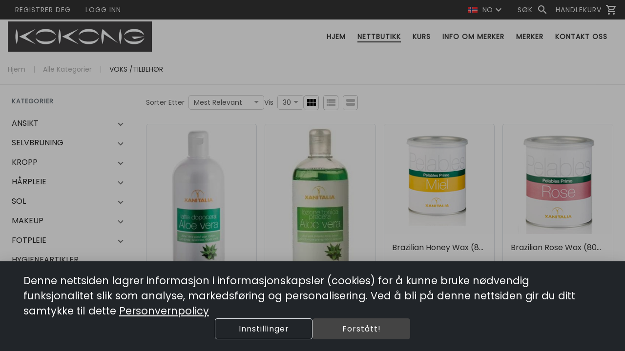

--- FILE ---
content_type: application/javascript; charset=UTF-8
request_url: https://shop.kokong.net/runtime.09a2e09dca200ed2.js
body_size: 5209
content:
(()=>{"use strict";var e,g={},h={};function f(e){var d=h[e];if(void 0!==d)return d.exports;var a=h[e]={id:e,loaded:!1,exports:{}};return g[e].call(a.exports,a,a.exports,f),a.loaded=!0,a.exports}f.m=g,e=[],f.O=(d,a,b,r)=>{if(!a){var c=1/0;for(t=0;t<e.length;t++){for(var[a,b,r]=e[t],s=!0,n=0;n<a.length;n++)(!1&r||c>=r)&&Object.keys(f.O).every(p=>f.O[p](a[n]))?a.splice(n--,1):(s=!1,r<c&&(c=r));if(s){e.splice(t--,1);var i=b();void 0!==i&&(d=i)}}return d}r=r||0;for(var t=e.length;t>0&&e[t-1][2]>r;t--)e[t]=e[t-1];e[t]=[a,b,r]},f.n=e=>{var d=e&&e.__esModule?()=>e.default:()=>e;return f.d(d,{a:d}),d},(()=>{var d,e=Object.getPrototypeOf?a=>Object.getPrototypeOf(a):a=>a.__proto__;f.t=function(a,b){if(1&b&&(a=this(a)),8&b||"object"==typeof a&&a&&(4&b&&a.__esModule||16&b&&"function"==typeof a.then))return a;var r=Object.create(null);f.r(r);var t={};d=d||[null,e({}),e([]),e(e)];for(var c=2&b&&a;"object"==typeof c&&!~d.indexOf(c);c=e(c))Object.getOwnPropertyNames(c).forEach(s=>t[s]=()=>a[s]);return t.default=()=>a,f.d(r,t),r}})(),f.d=(e,d)=>{for(var a in d)f.o(d,a)&&!f.o(e,a)&&Object.defineProperty(e,a,{enumerable:!0,get:d[a]})},f.f={},f.e=e=>Promise.all(Object.keys(f.f).reduce((d,a)=>(f.f[a](e,d),d),[])),f.u=e=>(2076===e?"common":e)+"."+{12:"3f77023affe996ba",134:"b26b17a1969dcb9d",160:"1480d571f6822e82",186:"7ed2523bb5cf0a96",312:"9bf6b0bf4ea9cf1a",404:"d0fb4d1fe1bc107e",423:"31f5c8478f020237",424:"da5eea97a265dd77",434:"db2c66ff08d9786f",443:"59dd89be238080f5",476:"a3e5963623af4892",553:"012ef5a2326a1e43",573:"6c1cae46d9bb7dc6",585:"a54d880d6fa041a4",598:"01a7575659d8dda7",605:"f088df27d6a1074a",640:"d811a756f993fbf5",754:"fbb6d05a1ce790a3",761:"3e6df2b5b722eb4b",790:"f1331e94365c1b8a",805:"764d2b19e0fcf4cb",833:"fe3245743262f8c2",862:"ec19ddc33d29492a",970:"c8f665da49d1a34d",1047:"4bff6eb9e9365313",1166:"21c95c8997b72bcb",1178:"c8056671d95008fd",1228:"389669231f73ac67",1323:"307e010ebfd3017b",1378:"cb8687a26daff323",1391:"648dc74140477bcf",1398:"556c5b0197943bd9",1414:"420d0e07344234a6",1456:"6531d3b8f50dcc3d",1466:"2e5367a9ff09808b",1594:"ba7c2c7b809ce9f5",1608:"942c5f54bc34ae01",1652:"96f94451130f1813",1660:"35696394b2a432ff",1706:"9ad54c1321e59bd3",1723:"d18aba8f9d80abe1",1768:"b2de8db2193ccf0f",1790:"ac66bea4290056dd",1857:"cd555a985f915b40",1878:"01e417c9c88a16f1",1884:"72f84b15eebc6cd2",1890:"fa8c73e7844b896a",1973:"ade81a59f901a9d9",2e3:"53f56f5f5f0cb755",2012:"15f68f33cb4ed2be",2042:"be15cc4837bde912",2070:"b4992ed9e4c561eb",2076:"c155085ab0899efd",2158:"047cff80941741f9",2216:"59e929deae25a71d",2288:"3925922a0fbae70c",2297:"c98f33d836dbb981",2301:"4c462cac2b977c5e",2356:"f965db401db3c3f8",2379:"a4eea8b2a6d19a3c",2400:"080ba9823b01872d",2420:"7b63a1d68cc7be68",2468:"b9e628fd9a2c42d9",2475:"b596b91cb91f99ce",2510:"da6bb3bc8f2e2767",2541:"87e2d261e4cb2b3a",2578:"06bae28a54cf906e",2616:"83e317d72aba0aea",2620:"d5f4d7b7b6b9accd",2635:"39593839da2f60f8",2660:"faf309a4d55b11b7",2683:"d3f9538035867bfa",2714:"98054248c410ba04",2729:"ec123ea9bcc8c607",2763:"1ac9ac3105836965",2765:"a379bb75e937fa03",2798:"604d65f31095d8a4",2847:"4debf0b59a462db8",2942:"43f07698be951bc0",3116:"31c590b0f27abd5b",3130:"115f3b77722a32bc",3131:"b0cc6d82ffbb4520",3142:"80e3015092ef86a6",3240:"d96327ffe813679d",3261:"cbc2fcd307f5a603",3378:"46e130db38cb516a",3485:"69c630d68af81703",3503:"6ca4f22cc09eba50",3561:"7660c541b9257701",3573:"7a46b58db633747e",3610:"2b3f37270d50dfd3",3627:"6e92f554a36b63e6",3690:"b273636493e5d0c4",3695:"e51af0c0c66485bc",3738:"26e53d3e38a847ed",3848:"1d5bf49a898ce59d",3855:"def4b2c7764c92c8",3902:"9a1c3dca31373fc5",3966:"8ec93d9b82b715fb",4025:"0ef16c795334b288",4088:"9e74562e017d2328",4169:"86b3f2a4d28037f1",4355:"8e6cd87a61a5c516",4358:"1aab849c4d006940",4369:"27532b932c712870",4375:"6c787716ccd4637f",4408:"3e37e6fd9564253e",4441:"4b91d2be294df55e",4511:"baf13c201729e2fc",4555:"b4e2b5acf9e7eb0a",4592:"9cd8b70982ea65f1",4659:"6ecc6ed014932b7f",4687:"d883ab0aea148891",4695:"631bb22cf5c4e6be",4740:"1e5223ee44aef461",4754:"2cefbd6ec5a1e5a2",4755:"e1f9b6ffd7f508d8",4769:"9be0526db4dabe12",4770:"a9604a3c24b4f2ec",4780:"2af93278eff23b7a",4790:"fda0e9b75de7a3d8",4807:"c7ca87894a25e10a",5084:"7c45c19b70d1fafb",5181:"9a98452c17ae0a55",5195:"5fe082f8a123da80",5199:"af77f916f13aad45",5277:"9ee0ac89d5ba2c34",5334:"1dd7735ef9bbbd86",5344:"0f2e096099750d07",5371:"c49ba9208df8c653",5452:"123a3242edfd0bd1",5542:"6f8fd2ede52c2ed7",5544:"e4a5db2a8e968d91",5595:"3f61dd4c1c93fa2e",5596:"d74c29aa73435b39",5631:"c86196c0f4d35cbe",5679:"642f4df5f44a788c",5719:"246aab0720faab6d",5726:"dfd6770c9293d2bd",5727:"6b469aafa59221c5",5835:"cf17406abc9e34dc",5842:"6e0399eb708eacf5",5887:"8758c84a40f8427f",5951:"b4a1aee930422e15",5962:"4d18be85b5b1c41f",5965:"3169f6caab4fbe56",5979:"b2f50b72141bab79",5996:"e626b361eaffa47e",6008:"20f957807d917ed3",6075:"050a7fad7ab51519",6233:"bb66f19827910cf1",6274:"21c3cc47c9f1cca5",6318:"87629fe798f19b16",6358:"399dc53935e61df0",6425:"b9380e2dfaadee93",6433:"7f33e36a648ef63c",6476:"e7a7ae5453043736",6501:"fe599686d15370ef",6553:"999e5bbfd647eedd",6596:"71e65172c3a7ef29",6602:"6400152dac6f121e",6658:"0713274516be1f97",6695:"edc4ba8dbeb86990",6722:"d67d53c8e2545bc1",6745:"210c8c756ff243af",6771:"938f9b3d116dc378",6803:"045f626dc5a8b31a",6818:"a6612fb969bd2cc9",6850:"279ab0bbfaae77ab",6924:"a1afe79c76e68478",6929:"e4539133ce604da8",6966:"e9aa7bd41e148aff",6975:"a523e39ce5466139",6989:"d8d39022aa2a0a31",7023:"2d1a8bd432b75f89",7040:"08050a835012892f",7161:"8b6935ec90d85a58",7198:"259682ca387f7ea6",7207:"2da8e8451ee86b0b",7220:"47c1ef89d6836e3d",7239:"4ffd4320f5ffd4e4",7248:"8795052d5866fd80",7249:"92e8601f2538ae51",7282:"d0b48646ac1e6f34",7297:"df6ec96edd4a29e2",7305:"e80fad1e3326a310",7326:"cf5c172f9e1d2dbe",7410:"469fa3fe356a4e48",7439:"73e4fa02e75d4efe",7452:"baa0a890c56afe50",7472:"244a4c7e60d08103",7510:"a476f12b015b1636",7521:"4286345ff30de139",7528:"00351bf29340269f",7589:"f8c1a18b2ba8c567",7595:"2fb26f5104a3eb92",7599:"cfcea7c3d7e2c842",7754:"9be171222c504ec7",7893:"788f84621ee7d9be",8041:"9f4deff36756b26d",8073:"c76f6f8b2e14898b",8089:"7ac798d168828ebd",8182:"3ae793448e549003",8203:"b2f302f89ed4e88c",8214:"7d984bad041d5882",8252:"0e07fb2abfe49496",8343:"f4dbd3c64a01be23",8487:"c911ccd2c7247ed6",8588:"9036b13741eaa8b5",8591:"2520a520e29a5934",8619:"b4d142ef0baac305",8621:"e3ffe16a8b1bbcae",8633:"85049cdd48701af1",8705:"051f9d4ca9b6466d",8728:"ce372f6c920687f8",8737:"966795c1c8f6819e",8746:"7434b64b3a82d916",8753:"46b3c03b0a7a1e9d",8757:"ad916c112f26801c",8814:"ea1bd9d7b892d947",8910:"6ca4aff2055b12a2",8918:"89c0c57559d92e62",8945:"5312b15ec1113a8c",8952:"f889574372917a7b",9002:"c8ac58bedbf5eda8",9008:"8a30c93a2246d4f4",9145:"19bf0194b7429bdb",9154:"6f582cda8f253072",9159:"5236e1b36b70b072",9204:"eefabc08656b1db6",9313:"75e9f566f7eaba7f",9388:"b9cd65203064de65",9432:"a7ad4c1335be2f7c",9436:"0ddb0438c2fe26a4",9493:"6be3a60ec8574d8a",9528:"271b594f4579fdf1",9588:"15185ebdc3f780b4",9706:"4af17c26f854d933",9782:"346c1628646cda39",9786:"a630cdf5415fb21d",9833:"d2245d720afbcc3d",9842:"7bab9d0e641845d8",9847:"2c83a6481c9306d5",9854:"388639f84cc5bfb7",9899:"c9a2f6816b2e9ca2",9943:"d9e6d96c42e78558"}[e]+".js",f.miniCssF=e=>{},f.hmd=e=>((e=Object.create(e)).children||(e.children=[]),Object.defineProperty(e,"exports",{enumerable:!0,set:()=>{throw new Error("ES Modules may not assign module.exports or exports.*, Use ESM export syntax, instead: "+e.id)}}),e),f.o=(e,d)=>Object.prototype.hasOwnProperty.call(e,d),(()=>{var e={},d="eSusoft:";f.l=(a,b,r,t)=>{if(e[a])e[a].push(b);else{var c,s;if(void 0!==r)for(var n=document.getElementsByTagName("script"),i=0;i<n.length;i++){var o=n[i];if(o.getAttribute("src")==a||o.getAttribute("data-webpack")==d+r){c=o;break}}c||(s=!0,(c=document.createElement("script")).type="module",c.charset="utf-8",c.timeout=120,f.nc&&c.setAttribute("nonce",f.nc),c.setAttribute("data-webpack",d+r),c.src=f.tu(a)),e[a]=[b];var u=(v,p)=>{c.onerror=c.onload=null,clearTimeout(l);var y=e[a];if(delete e[a],c.parentNode&&c.parentNode.removeChild(c),y&&y.forEach(_=>_(p)),v)return v(p)},l=setTimeout(u.bind(null,void 0,{type:"timeout",target:c}),12e4);c.onerror=u.bind(null,c.onerror),c.onload=u.bind(null,c.onload),s&&document.head.appendChild(c)}}})(),f.r=e=>{typeof Symbol<"u"&&Symbol.toStringTag&&Object.defineProperty(e,Symbol.toStringTag,{value:"Module"}),Object.defineProperty(e,"__esModule",{value:!0})},f.nmd=e=>(e.paths=[],e.children||(e.children=[]),e),(()=>{var e;f.tt=()=>(void 0===e&&(e={createScriptURL:d=>d},typeof trustedTypes<"u"&&trustedTypes.createPolicy&&(e=trustedTypes.createPolicy("angular#bundler",e))),e)})(),f.tu=e=>f.tt().createScriptURL(e),f.p="",(()=>{var e={9121:0};f.f.j=(b,r)=>{var t=f.o(e,b)?e[b]:void 0;if(0!==t)if(t)r.push(t[2]);else if(9121!=b){var c=new Promise((o,u)=>t=e[b]=[o,u]);r.push(t[2]=c);var s=f.p+f.u(b),n=new Error;f.l(s,o=>{if(f.o(e,b)&&(0!==(t=e[b])&&(e[b]=void 0),t)){var u=o&&("load"===o.type?"missing":o.type),l=o&&o.target&&o.target.src;n.message="Loading chunk "+b+" failed.\n("+u+": "+l+")",n.name="ChunkLoadError",n.type=u,n.request=l,t[1](n)}},"chunk-"+b,b)}else e[b]=0},f.O.j=b=>0===e[b];var d=(b,r)=>{var n,i,[t,c,s]=r,o=0;if(t.some(l=>0!==e[l])){for(n in c)f.o(c,n)&&(f.m[n]=c[n]);if(s)var u=s(f)}for(b&&b(r);o<t.length;o++)f.o(e,i=t[o])&&e[i]&&e[i][0](),e[i]=0;return f.O(u)},a=self.webpackChunkeSusoft=self.webpackChunkeSusoft||[];a.forEach(d.bind(null,0)),a.push=d.bind(null,a.push.bind(a))})()})();